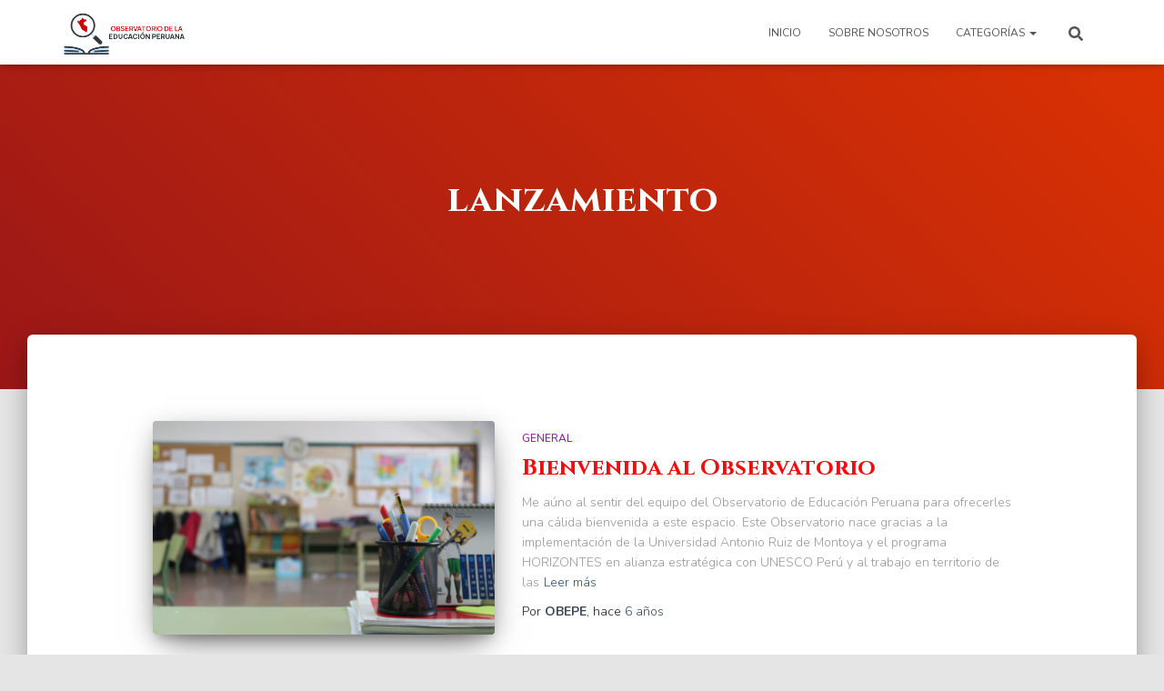

--- FILE ---
content_type: text/css; charset: UTF-8;charset=UTF-8
request_url: https://obepe.org/wp-admin/admin-ajax.php?action=easy-facebook-likebox-customizer-style&ver=6.7.2
body_size: 588
content:

.efbl_feed_wraper.efbl_skin_3001 .efbl-grid-skin .efbl-row.e-outer {
	grid-template-columns: repeat(auto-fill, minmax(33.33%, 1fr));
}

		
.efbl_feed_wraper.efbl_skin_3001 .efbl_feeds_holder.efbl_feeds_carousel .owl-nav {
	display: flex;
}

.efbl_feed_wraper.efbl_skin_3001 .efbl_feeds_holder.efbl_feeds_carousel .owl-dots {
	display: block;
}

		
		
		
		
		
.efbl_feed_wraper.efbl_skin_3001 .efbl_header .efbl_header_inner_wrap .efbl_header_content .efbl_header_meta .efbl_header_title {
		}

.efbl_feed_wraper.efbl_skin_3001 .efbl_header .efbl_header_inner_wrap .efbl_header_img img {
	border-radius: 0;
}

.efbl_feed_wraper.efbl_skin_3001 .efbl_header .efbl_header_inner_wrap .efbl_header_content .efbl_header_meta .efbl_cat,
.efbl_feed_wraper.efbl_skin_3001 .efbl_header .efbl_header_inner_wrap .efbl_header_content .efbl_header_meta .efbl_followers {
		}

.efbl_feed_wraper.efbl_skin_3001 .efbl_header .efbl_header_inner_wrap .efbl_header_content .efbl_bio {
		}

		
		.efbl_feed_popup_container .efbl-post-detail.efbl-popup-skin-3001 .efbl-d-columns-wrapper {
		}

.efbl_feed_popup_container .efbl-post-detail.efbl-popup-skin-3001 .efbl-d-columns-wrapper, .efbl_feed_popup_container .efbl-post-detail.efbl-popup-skin-3001 .efbl-d-columns-wrapper .efbl-caption .efbl-feed-description, .efbl_feed_popup_container .efbl-post-detail.efbl-popup-skin-3001 a, .efbl_feed_popup_container .efbl-post-detail.efbl-popup-skin-3001 span {
	
		
}

.efbl_feed_popup_container .efbl-post-detail.efbl-popup-skin-3001 .efbl-d-columns-wrapper .efbl-post-header {

					display: flex;

			
}

.efbl_feed_popup_container .efbl-post-detail.efbl-popup-skin-3001 .efbl-d-columns-wrapper .efbl-post-header .efbl-profile-image {

					display: block;

			
}

.efbl_feed_popup_container .efbl-post-detail.efbl-popup-skin-3001 .efbl-d-columns-wrapper .efbl-post-header h2 {

		
}

.efbl_feed_popup_container .efbl-post-detail.efbl-popup-skin-3001 .efbl-d-columns-wrapper .efbl-post-header span {

		
}

.efbl_feed_popup_container .efbl-post-detail.efbl-popup-skin-3001 .efbl-feed-description, .efbl_feed_popup_container .efbl-post-detail.efbl-popup-skin-3001 .efbl_link_text {

					display: block;

			
}

.efbl_feed_popup_container .efbl-post-detail.efbl-popup-skin-3001 .efbl-d-columns-wrapper .efbl-reactions-box {

					display: flex;

							
}

.efbl_feed_popup_container .efbl-post-detail.efbl-popup-skin-3001 .efbl-d-columns-wrapper .efbl-reactions-box .efbl-reactions span {

		
}


.efbl_feed_popup_container .efbl-post-detail.efbl-popup-skin-3001 .efbl-d-columns-wrapper .efbl-reactions-box .efbl-reactions .efbl_popup_likes_main {

					display: flex;

			
}

.efbl_feed_popup_container .efbl-post-detail.efbl-popup-skin-3001 .efbl-d-columns-wrapper .efbl-reactions-box .efbl-reactions .efbl-popup-comments-icon-wrapper {

					display: flex;

			
}

.efbl_feed_popup_container .efbl-post-detail.efbl-popup-skin-3001 .efbl-commnets, .efbl_feed_popup_container .efbl-post-detail.efbl-popup-skin-3001 .efbl-comments-list {

					display: block;

			
}

.efbl_feed_popup_container .efbl-post-detail.efbl-popup-skin-3001 .efbl-action-btn {

					display: block;

			
}

.efbl_feed_popup_container .efbl-post-detail.efbl-popup-skin-3001 .efbl-d-columns-wrapper .efbl-comments-list .efbl-comment-wrap {

		
}
		
.efbl_feed_wraper.efbl_skin_3006 .efbl-grid-skin .efbl-row.e-outer {
	grid-template-columns: repeat(auto-fill, minmax(33.33%, 1fr));
}

		
.efbl_feed_wraper.efbl_skin_3006 .efbl_feeds_holder.efbl_feeds_carousel .owl-nav {
	display: flex;
}

.efbl_feed_wraper.efbl_skin_3006 .efbl_feeds_holder.efbl_feeds_carousel .owl-dots {
	display: block;
}

		
		
		
		
		
.efbl_feed_wraper.efbl_skin_3006 .efbl_header .efbl_header_inner_wrap .efbl_header_content .efbl_header_meta .efbl_header_title {
		}

.efbl_feed_wraper.efbl_skin_3006 .efbl_header .efbl_header_inner_wrap .efbl_header_img img {
	border-radius: 0;
}

.efbl_feed_wraper.efbl_skin_3006 .efbl_header .efbl_header_inner_wrap .efbl_header_content .efbl_header_meta .efbl_cat,
.efbl_feed_wraper.efbl_skin_3006 .efbl_header .efbl_header_inner_wrap .efbl_header_content .efbl_header_meta .efbl_followers {
		}

.efbl_feed_wraper.efbl_skin_3006 .efbl_header .efbl_header_inner_wrap .efbl_header_content .efbl_bio {
		}

		
		.efbl_feed_popup_container .efbl-post-detail.efbl-popup-skin-3006 .efbl-d-columns-wrapper {
		}

.efbl_feed_popup_container .efbl-post-detail.efbl-popup-skin-3006 .efbl-d-columns-wrapper, .efbl_feed_popup_container .efbl-post-detail.efbl-popup-skin-3006 .efbl-d-columns-wrapper .efbl-caption .efbl-feed-description, .efbl_feed_popup_container .efbl-post-detail.efbl-popup-skin-3006 a, .efbl_feed_popup_container .efbl-post-detail.efbl-popup-skin-3006 span {
	
		
}

.efbl_feed_popup_container .efbl-post-detail.efbl-popup-skin-3006 .efbl-d-columns-wrapper .efbl-post-header {

					display: flex;

			
}

.efbl_feed_popup_container .efbl-post-detail.efbl-popup-skin-3006 .efbl-d-columns-wrapper .efbl-post-header .efbl-profile-image {

					display: block;

			
}

.efbl_feed_popup_container .efbl-post-detail.efbl-popup-skin-3006 .efbl-d-columns-wrapper .efbl-post-header h2 {

		
}

.efbl_feed_popup_container .efbl-post-detail.efbl-popup-skin-3006 .efbl-d-columns-wrapper .efbl-post-header span {

		
}

.efbl_feed_popup_container .efbl-post-detail.efbl-popup-skin-3006 .efbl-feed-description, .efbl_feed_popup_container .efbl-post-detail.efbl-popup-skin-3006 .efbl_link_text {

					display: block;

			
}

.efbl_feed_popup_container .efbl-post-detail.efbl-popup-skin-3006 .efbl-d-columns-wrapper .efbl-reactions-box {

					display: flex;

							
}

.efbl_feed_popup_container .efbl-post-detail.efbl-popup-skin-3006 .efbl-d-columns-wrapper .efbl-reactions-box .efbl-reactions span {

		
}


.efbl_feed_popup_container .efbl-post-detail.efbl-popup-skin-3006 .efbl-d-columns-wrapper .efbl-reactions-box .efbl-reactions .efbl_popup_likes_main {

					display: flex;

			
}

.efbl_feed_popup_container .efbl-post-detail.efbl-popup-skin-3006 .efbl-d-columns-wrapper .efbl-reactions-box .efbl-reactions .efbl-popup-comments-icon-wrapper {

					display: flex;

			
}

.efbl_feed_popup_container .efbl-post-detail.efbl-popup-skin-3006 .efbl-commnets, .efbl_feed_popup_container .efbl-post-detail.efbl-popup-skin-3006 .efbl-comments-list {

					display: block;

			
}

.efbl_feed_popup_container .efbl-post-detail.efbl-popup-skin-3006 .efbl-action-btn {

					display: block;

			
}

.efbl_feed_popup_container .efbl-post-detail.efbl-popup-skin-3006 .efbl-d-columns-wrapper .efbl-comments-list .efbl-comment-wrap {

		
}
		
.efbl_feed_wraper.efbl_skin_3005 .efbl-grid-skin .efbl-row.e-outer {
	grid-template-columns: repeat(auto-fill, minmax(33.33%, 1fr));
}

		
.efbl_feed_wraper.efbl_skin_3005 .efbl_feeds_holder.efbl_feeds_carousel .owl-nav {
	display: flex;
}

.efbl_feed_wraper.efbl_skin_3005 .efbl_feeds_holder.efbl_feeds_carousel .owl-dots {
	display: block;
}

		
		
		
		
		
.efbl_feed_wraper.efbl_skin_3005 .efbl_header .efbl_header_inner_wrap .efbl_header_content .efbl_header_meta .efbl_header_title {
		}

.efbl_feed_wraper.efbl_skin_3005 .efbl_header .efbl_header_inner_wrap .efbl_header_img img {
	border-radius: 0;
}

.efbl_feed_wraper.efbl_skin_3005 .efbl_header .efbl_header_inner_wrap .efbl_header_content .efbl_header_meta .efbl_cat,
.efbl_feed_wraper.efbl_skin_3005 .efbl_header .efbl_header_inner_wrap .efbl_header_content .efbl_header_meta .efbl_followers {
		}

.efbl_feed_wraper.efbl_skin_3005 .efbl_header .efbl_header_inner_wrap .efbl_header_content .efbl_bio {
		}

		
		.efbl_feed_popup_container .efbl-post-detail.efbl-popup-skin-3005 .efbl-d-columns-wrapper {
		}

.efbl_feed_popup_container .efbl-post-detail.efbl-popup-skin-3005 .efbl-d-columns-wrapper, .efbl_feed_popup_container .efbl-post-detail.efbl-popup-skin-3005 .efbl-d-columns-wrapper .efbl-caption .efbl-feed-description, .efbl_feed_popup_container .efbl-post-detail.efbl-popup-skin-3005 a, .efbl_feed_popup_container .efbl-post-detail.efbl-popup-skin-3005 span {
	
		
}

.efbl_feed_popup_container .efbl-post-detail.efbl-popup-skin-3005 .efbl-d-columns-wrapper .efbl-post-header {

					display: flex;

			
}

.efbl_feed_popup_container .efbl-post-detail.efbl-popup-skin-3005 .efbl-d-columns-wrapper .efbl-post-header .efbl-profile-image {

					display: block;

			
}

.efbl_feed_popup_container .efbl-post-detail.efbl-popup-skin-3005 .efbl-d-columns-wrapper .efbl-post-header h2 {

		
}

.efbl_feed_popup_container .efbl-post-detail.efbl-popup-skin-3005 .efbl-d-columns-wrapper .efbl-post-header span {

		
}

.efbl_feed_popup_container .efbl-post-detail.efbl-popup-skin-3005 .efbl-feed-description, .efbl_feed_popup_container .efbl-post-detail.efbl-popup-skin-3005 .efbl_link_text {

					display: block;

			
}

.efbl_feed_popup_container .efbl-post-detail.efbl-popup-skin-3005 .efbl-d-columns-wrapper .efbl-reactions-box {

					display: flex;

							
}

.efbl_feed_popup_container .efbl-post-detail.efbl-popup-skin-3005 .efbl-d-columns-wrapper .efbl-reactions-box .efbl-reactions span {

		
}


.efbl_feed_popup_container .efbl-post-detail.efbl-popup-skin-3005 .efbl-d-columns-wrapper .efbl-reactions-box .efbl-reactions .efbl_popup_likes_main {

					display: flex;

			
}

.efbl_feed_popup_container .efbl-post-detail.efbl-popup-skin-3005 .efbl-d-columns-wrapper .efbl-reactions-box .efbl-reactions .efbl-popup-comments-icon-wrapper {

					display: flex;

			
}

.efbl_feed_popup_container .efbl-post-detail.efbl-popup-skin-3005 .efbl-commnets, .efbl_feed_popup_container .efbl-post-detail.efbl-popup-skin-3005 .efbl-comments-list {

					display: block;

			
}

.efbl_feed_popup_container .efbl-post-detail.efbl-popup-skin-3005 .efbl-action-btn {

					display: block;

			
}

.efbl_feed_popup_container .efbl-post-detail.efbl-popup-skin-3005 .efbl-d-columns-wrapper .efbl-comments-list .efbl-comment-wrap {

		
}
		
.efbl_feed_wraper.efbl_skin_3004 .efbl-grid-skin .efbl-row.e-outer {
	grid-template-columns: repeat(auto-fill, minmax(33.33%, 1fr));
}

		
.efbl_feed_wraper.efbl_skin_3004 .efbl_feeds_holder.efbl_feeds_carousel .owl-nav {
	display: flex;
}

.efbl_feed_wraper.efbl_skin_3004 .efbl_feeds_holder.efbl_feeds_carousel .owl-dots {
	display: block;
}

		
		
		
		
		
.efbl_feed_wraper.efbl_skin_3004 .efbl_header .efbl_header_inner_wrap .efbl_header_content .efbl_header_meta .efbl_header_title {
		}

.efbl_feed_wraper.efbl_skin_3004 .efbl_header .efbl_header_inner_wrap .efbl_header_img img {
	border-radius: 0;
}

.efbl_feed_wraper.efbl_skin_3004 .efbl_header .efbl_header_inner_wrap .efbl_header_content .efbl_header_meta .efbl_cat,
.efbl_feed_wraper.efbl_skin_3004 .efbl_header .efbl_header_inner_wrap .efbl_header_content .efbl_header_meta .efbl_followers {
		}

.efbl_feed_wraper.efbl_skin_3004 .efbl_header .efbl_header_inner_wrap .efbl_header_content .efbl_bio {
		}

		
		.efbl_feed_popup_container .efbl-post-detail.efbl-popup-skin-3004 .efbl-d-columns-wrapper {
		}

.efbl_feed_popup_container .efbl-post-detail.efbl-popup-skin-3004 .efbl-d-columns-wrapper, .efbl_feed_popup_container .efbl-post-detail.efbl-popup-skin-3004 .efbl-d-columns-wrapper .efbl-caption .efbl-feed-description, .efbl_feed_popup_container .efbl-post-detail.efbl-popup-skin-3004 a, .efbl_feed_popup_container .efbl-post-detail.efbl-popup-skin-3004 span {
	
		
}

.efbl_feed_popup_container .efbl-post-detail.efbl-popup-skin-3004 .efbl-d-columns-wrapper .efbl-post-header {

					display: flex;

			
}

.efbl_feed_popup_container .efbl-post-detail.efbl-popup-skin-3004 .efbl-d-columns-wrapper .efbl-post-header .efbl-profile-image {

					display: block;

			
}

.efbl_feed_popup_container .efbl-post-detail.efbl-popup-skin-3004 .efbl-d-columns-wrapper .efbl-post-header h2 {

		
}

.efbl_feed_popup_container .efbl-post-detail.efbl-popup-skin-3004 .efbl-d-columns-wrapper .efbl-post-header span {

		
}

.efbl_feed_popup_container .efbl-post-detail.efbl-popup-skin-3004 .efbl-feed-description, .efbl_feed_popup_container .efbl-post-detail.efbl-popup-skin-3004 .efbl_link_text {

					display: block;

			
}

.efbl_feed_popup_container .efbl-post-detail.efbl-popup-skin-3004 .efbl-d-columns-wrapper .efbl-reactions-box {

					display: flex;

							
}

.efbl_feed_popup_container .efbl-post-detail.efbl-popup-skin-3004 .efbl-d-columns-wrapper .efbl-reactions-box .efbl-reactions span {

		
}


.efbl_feed_popup_container .efbl-post-detail.efbl-popup-skin-3004 .efbl-d-columns-wrapper .efbl-reactions-box .efbl-reactions .efbl_popup_likes_main {

					display: flex;

			
}

.efbl_feed_popup_container .efbl-post-detail.efbl-popup-skin-3004 .efbl-d-columns-wrapper .efbl-reactions-box .efbl-reactions .efbl-popup-comments-icon-wrapper {

					display: flex;

			
}

.efbl_feed_popup_container .efbl-post-detail.efbl-popup-skin-3004 .efbl-commnets, .efbl_feed_popup_container .efbl-post-detail.efbl-popup-skin-3004 .efbl-comments-list {

					display: block;

			
}

.efbl_feed_popup_container .efbl-post-detail.efbl-popup-skin-3004 .efbl-action-btn {

					display: block;

			
}

.efbl_feed_popup_container .efbl-post-detail.efbl-popup-skin-3004 .efbl-d-columns-wrapper .efbl-comments-list .efbl-comment-wrap {

		
}
		
.efbl_feed_wraper.efbl_skin_3003 .efbl-grid-skin .efbl-row.e-outer {
	grid-template-columns: repeat(auto-fill, minmax(33.33%, 1fr));
}

		
.efbl_feed_wraper.efbl_skin_3003 .efbl_feeds_holder.efbl_feeds_carousel .owl-nav {
	display: flex;
}

.efbl_feed_wraper.efbl_skin_3003 .efbl_feeds_holder.efbl_feeds_carousel .owl-dots {
	display: block;
}

		
		
		
		
		
.efbl_feed_wraper.efbl_skin_3003 .efbl_header .efbl_header_inner_wrap .efbl_header_content .efbl_header_meta .efbl_header_title {
		}

.efbl_feed_wraper.efbl_skin_3003 .efbl_header .efbl_header_inner_wrap .efbl_header_img img {
	border-radius: 0;
}

.efbl_feed_wraper.efbl_skin_3003 .efbl_header .efbl_header_inner_wrap .efbl_header_content .efbl_header_meta .efbl_cat,
.efbl_feed_wraper.efbl_skin_3003 .efbl_header .efbl_header_inner_wrap .efbl_header_content .efbl_header_meta .efbl_followers {
		}

.efbl_feed_wraper.efbl_skin_3003 .efbl_header .efbl_header_inner_wrap .efbl_header_content .efbl_bio {
		}

		
		.efbl_feed_popup_container .efbl-post-detail.efbl-popup-skin-3003 .efbl-d-columns-wrapper {
		}

.efbl_feed_popup_container .efbl-post-detail.efbl-popup-skin-3003 .efbl-d-columns-wrapper, .efbl_feed_popup_container .efbl-post-detail.efbl-popup-skin-3003 .efbl-d-columns-wrapper .efbl-caption .efbl-feed-description, .efbl_feed_popup_container .efbl-post-detail.efbl-popup-skin-3003 a, .efbl_feed_popup_container .efbl-post-detail.efbl-popup-skin-3003 span {
	
		
}

.efbl_feed_popup_container .efbl-post-detail.efbl-popup-skin-3003 .efbl-d-columns-wrapper .efbl-post-header {

					display: flex;

			
}

.efbl_feed_popup_container .efbl-post-detail.efbl-popup-skin-3003 .efbl-d-columns-wrapper .efbl-post-header .efbl-profile-image {

					display: block;

			
}

.efbl_feed_popup_container .efbl-post-detail.efbl-popup-skin-3003 .efbl-d-columns-wrapper .efbl-post-header h2 {

		
}

.efbl_feed_popup_container .efbl-post-detail.efbl-popup-skin-3003 .efbl-d-columns-wrapper .efbl-post-header span {

		
}

.efbl_feed_popup_container .efbl-post-detail.efbl-popup-skin-3003 .efbl-feed-description, .efbl_feed_popup_container .efbl-post-detail.efbl-popup-skin-3003 .efbl_link_text {

					display: block;

			
}

.efbl_feed_popup_container .efbl-post-detail.efbl-popup-skin-3003 .efbl-d-columns-wrapper .efbl-reactions-box {

					display: flex;

							
}

.efbl_feed_popup_container .efbl-post-detail.efbl-popup-skin-3003 .efbl-d-columns-wrapper .efbl-reactions-box .efbl-reactions span {

		
}


.efbl_feed_popup_container .efbl-post-detail.efbl-popup-skin-3003 .efbl-d-columns-wrapper .efbl-reactions-box .efbl-reactions .efbl_popup_likes_main {

					display: flex;

			
}

.efbl_feed_popup_container .efbl-post-detail.efbl-popup-skin-3003 .efbl-d-columns-wrapper .efbl-reactions-box .efbl-reactions .efbl-popup-comments-icon-wrapper {

					display: flex;

			
}

.efbl_feed_popup_container .efbl-post-detail.efbl-popup-skin-3003 .efbl-commnets, .efbl_feed_popup_container .efbl-post-detail.efbl-popup-skin-3003 .efbl-comments-list {

					display: block;

			
}

.efbl_feed_popup_container .efbl-post-detail.efbl-popup-skin-3003 .efbl-action-btn {

					display: block;

			
}

.efbl_feed_popup_container .efbl-post-detail.efbl-popup-skin-3003 .efbl-d-columns-wrapper .efbl-comments-list .efbl-comment-wrap {

		
}
		
.efbl_feed_wraper.efbl_skin_3002 .efbl-grid-skin .efbl-row.e-outer {
	grid-template-columns: repeat(auto-fill, minmax(33.33%, 1fr));
}

		
.efbl_feed_wraper.efbl_skin_3002 .efbl_feeds_holder.efbl_feeds_carousel .owl-nav {
	display: flex;
}

.efbl_feed_wraper.efbl_skin_3002 .efbl_feeds_holder.efbl_feeds_carousel .owl-dots {
	display: block;
}

		
		
		
		
		
.efbl_feed_wraper.efbl_skin_3002 .efbl_header .efbl_header_inner_wrap .efbl_header_content .efbl_header_meta .efbl_header_title {
		}

.efbl_feed_wraper.efbl_skin_3002 .efbl_header .efbl_header_inner_wrap .efbl_header_img img {
	border-radius: 0;
}

.efbl_feed_wraper.efbl_skin_3002 .efbl_header .efbl_header_inner_wrap .efbl_header_content .efbl_header_meta .efbl_cat,
.efbl_feed_wraper.efbl_skin_3002 .efbl_header .efbl_header_inner_wrap .efbl_header_content .efbl_header_meta .efbl_followers {
		}

.efbl_feed_wraper.efbl_skin_3002 .efbl_header .efbl_header_inner_wrap .efbl_header_content .efbl_bio {
		}

		
		.efbl_feed_popup_container .efbl-post-detail.efbl-popup-skin-3002 .efbl-d-columns-wrapper {
		}

.efbl_feed_popup_container .efbl-post-detail.efbl-popup-skin-3002 .efbl-d-columns-wrapper, .efbl_feed_popup_container .efbl-post-detail.efbl-popup-skin-3002 .efbl-d-columns-wrapper .efbl-caption .efbl-feed-description, .efbl_feed_popup_container .efbl-post-detail.efbl-popup-skin-3002 a, .efbl_feed_popup_container .efbl-post-detail.efbl-popup-skin-3002 span {
	
		
}

.efbl_feed_popup_container .efbl-post-detail.efbl-popup-skin-3002 .efbl-d-columns-wrapper .efbl-post-header {

					display: flex;

			
}

.efbl_feed_popup_container .efbl-post-detail.efbl-popup-skin-3002 .efbl-d-columns-wrapper .efbl-post-header .efbl-profile-image {

					display: block;

			
}

.efbl_feed_popup_container .efbl-post-detail.efbl-popup-skin-3002 .efbl-d-columns-wrapper .efbl-post-header h2 {

		
}

.efbl_feed_popup_container .efbl-post-detail.efbl-popup-skin-3002 .efbl-d-columns-wrapper .efbl-post-header span {

		
}

.efbl_feed_popup_container .efbl-post-detail.efbl-popup-skin-3002 .efbl-feed-description, .efbl_feed_popup_container .efbl-post-detail.efbl-popup-skin-3002 .efbl_link_text {

					display: block;

			
}

.efbl_feed_popup_container .efbl-post-detail.efbl-popup-skin-3002 .efbl-d-columns-wrapper .efbl-reactions-box {

					display: flex;

							
}

.efbl_feed_popup_container .efbl-post-detail.efbl-popup-skin-3002 .efbl-d-columns-wrapper .efbl-reactions-box .efbl-reactions span {

		
}


.efbl_feed_popup_container .efbl-post-detail.efbl-popup-skin-3002 .efbl-d-columns-wrapper .efbl-reactions-box .efbl-reactions .efbl_popup_likes_main {

					display: flex;

			
}

.efbl_feed_popup_container .efbl-post-detail.efbl-popup-skin-3002 .efbl-d-columns-wrapper .efbl-reactions-box .efbl-reactions .efbl-popup-comments-icon-wrapper {

					display: flex;

			
}

.efbl_feed_popup_container .efbl-post-detail.efbl-popup-skin-3002 .efbl-commnets, .efbl_feed_popup_container .efbl-post-detail.efbl-popup-skin-3002 .efbl-comments-list {

					display: block;

			
}

.efbl_feed_popup_container .efbl-post-detail.efbl-popup-skin-3002 .efbl-action-btn {

					display: block;

			
}

.efbl_feed_popup_container .efbl-post-detail.efbl-popup-skin-3002 .efbl-d-columns-wrapper .efbl-comments-list .efbl-comment-wrap {

		
}
		
.efbl_feed_wraper.efbl_skin_3011 .efbl-grid-skin .efbl-row.e-outer {
	grid-template-columns: repeat(auto-fill, minmax(33.33%, 1fr));
}

		
.efbl_feed_wraper.efbl_skin_3011 .efbl_feeds_holder.efbl_feeds_carousel .owl-nav {
	display: flex;
}

.efbl_feed_wraper.efbl_skin_3011 .efbl_feeds_holder.efbl_feeds_carousel .owl-dots {
	display: block;
}

		
		
		
		
		
.efbl_feed_wraper.efbl_skin_3011 .efbl_header .efbl_header_inner_wrap .efbl_header_content .efbl_header_meta .efbl_header_title {
		}

.efbl_feed_wraper.efbl_skin_3011 .efbl_header .efbl_header_inner_wrap .efbl_header_img img {
	border-radius: 0;
}

.efbl_feed_wraper.efbl_skin_3011 .efbl_header .efbl_header_inner_wrap .efbl_header_content .efbl_header_meta .efbl_cat,
.efbl_feed_wraper.efbl_skin_3011 .efbl_header .efbl_header_inner_wrap .efbl_header_content .efbl_header_meta .efbl_followers {
		}

.efbl_feed_wraper.efbl_skin_3011 .efbl_header .efbl_header_inner_wrap .efbl_header_content .efbl_bio {
		}

		
		.efbl_feed_popup_container .efbl-post-detail.efbl-popup-skin-3011 .efbl-d-columns-wrapper {
		}

.efbl_feed_popup_container .efbl-post-detail.efbl-popup-skin-3011 .efbl-d-columns-wrapper, .efbl_feed_popup_container .efbl-post-detail.efbl-popup-skin-3011 .efbl-d-columns-wrapper .efbl-caption .efbl-feed-description, .efbl_feed_popup_container .efbl-post-detail.efbl-popup-skin-3011 a, .efbl_feed_popup_container .efbl-post-detail.efbl-popup-skin-3011 span {
	
		
}

.efbl_feed_popup_container .efbl-post-detail.efbl-popup-skin-3011 .efbl-d-columns-wrapper .efbl-post-header {

					display: flex;

			
}

.efbl_feed_popup_container .efbl-post-detail.efbl-popup-skin-3011 .efbl-d-columns-wrapper .efbl-post-header .efbl-profile-image {

					display: block;

			
}

.efbl_feed_popup_container .efbl-post-detail.efbl-popup-skin-3011 .efbl-d-columns-wrapper .efbl-post-header h2 {

		
}

.efbl_feed_popup_container .efbl-post-detail.efbl-popup-skin-3011 .efbl-d-columns-wrapper .efbl-post-header span {

		
}

.efbl_feed_popup_container .efbl-post-detail.efbl-popup-skin-3011 .efbl-feed-description, .efbl_feed_popup_container .efbl-post-detail.efbl-popup-skin-3011 .efbl_link_text {

					display: block;

			
}

.efbl_feed_popup_container .efbl-post-detail.efbl-popup-skin-3011 .efbl-d-columns-wrapper .efbl-reactions-box {

					display: flex;

							
}

.efbl_feed_popup_container .efbl-post-detail.efbl-popup-skin-3011 .efbl-d-columns-wrapper .efbl-reactions-box .efbl-reactions span {

		
}


.efbl_feed_popup_container .efbl-post-detail.efbl-popup-skin-3011 .efbl-d-columns-wrapper .efbl-reactions-box .efbl-reactions .efbl_popup_likes_main {

					display: flex;

			
}

.efbl_feed_popup_container .efbl-post-detail.efbl-popup-skin-3011 .efbl-d-columns-wrapper .efbl-reactions-box .efbl-reactions .efbl-popup-comments-icon-wrapper {

					display: flex;

			
}

.efbl_feed_popup_container .efbl-post-detail.efbl-popup-skin-3011 .efbl-commnets, .efbl_feed_popup_container .efbl-post-detail.efbl-popup-skin-3011 .efbl-comments-list {

					display: block;

			
}

.efbl_feed_popup_container .efbl-post-detail.efbl-popup-skin-3011 .efbl-action-btn {

					display: block;

			
}

.efbl_feed_popup_container .efbl-post-detail.efbl-popup-skin-3011 .efbl-d-columns-wrapper .efbl-comments-list .efbl-comment-wrap {

		
}
		
.efbl_feed_wraper.efbl_skin_3012 .efbl-grid-skin .efbl-row.e-outer {
	grid-template-columns: repeat(auto-fill, minmax(33.33%, 1fr));
}

		
.efbl_feed_wraper.efbl_skin_3012 .efbl_feeds_holder.efbl_feeds_carousel .owl-nav {
	display: flex;
}

.efbl_feed_wraper.efbl_skin_3012 .efbl_feeds_holder.efbl_feeds_carousel .owl-dots {
	display: block;
}

		
		
		
		
		
.efbl_feed_wraper.efbl_skin_3012 .efbl_header .efbl_header_inner_wrap .efbl_header_content .efbl_header_meta .efbl_header_title {
		}

.efbl_feed_wraper.efbl_skin_3012 .efbl_header .efbl_header_inner_wrap .efbl_header_img img {
	border-radius: 0;
}

.efbl_feed_wraper.efbl_skin_3012 .efbl_header .efbl_header_inner_wrap .efbl_header_content .efbl_header_meta .efbl_cat,
.efbl_feed_wraper.efbl_skin_3012 .efbl_header .efbl_header_inner_wrap .efbl_header_content .efbl_header_meta .efbl_followers {
		}

.efbl_feed_wraper.efbl_skin_3012 .efbl_header .efbl_header_inner_wrap .efbl_header_content .efbl_bio {
		}

		
		.efbl_feed_popup_container .efbl-post-detail.efbl-popup-skin-3012 .efbl-d-columns-wrapper {
		}

.efbl_feed_popup_container .efbl-post-detail.efbl-popup-skin-3012 .efbl-d-columns-wrapper, .efbl_feed_popup_container .efbl-post-detail.efbl-popup-skin-3012 .efbl-d-columns-wrapper .efbl-caption .efbl-feed-description, .efbl_feed_popup_container .efbl-post-detail.efbl-popup-skin-3012 a, .efbl_feed_popup_container .efbl-post-detail.efbl-popup-skin-3012 span {
	
		
}

.efbl_feed_popup_container .efbl-post-detail.efbl-popup-skin-3012 .efbl-d-columns-wrapper .efbl-post-header {

					display: flex;

			
}

.efbl_feed_popup_container .efbl-post-detail.efbl-popup-skin-3012 .efbl-d-columns-wrapper .efbl-post-header .efbl-profile-image {

					display: block;

			
}

.efbl_feed_popup_container .efbl-post-detail.efbl-popup-skin-3012 .efbl-d-columns-wrapper .efbl-post-header h2 {

		
}

.efbl_feed_popup_container .efbl-post-detail.efbl-popup-skin-3012 .efbl-d-columns-wrapper .efbl-post-header span {

		
}

.efbl_feed_popup_container .efbl-post-detail.efbl-popup-skin-3012 .efbl-feed-description, .efbl_feed_popup_container .efbl-post-detail.efbl-popup-skin-3012 .efbl_link_text {

					display: block;

			
}

.efbl_feed_popup_container .efbl-post-detail.efbl-popup-skin-3012 .efbl-d-columns-wrapper .efbl-reactions-box {

					display: flex;

							
}

.efbl_feed_popup_container .efbl-post-detail.efbl-popup-skin-3012 .efbl-d-columns-wrapper .efbl-reactions-box .efbl-reactions span {

		
}


.efbl_feed_popup_container .efbl-post-detail.efbl-popup-skin-3012 .efbl-d-columns-wrapper .efbl-reactions-box .efbl-reactions .efbl_popup_likes_main {

					display: flex;

			
}

.efbl_feed_popup_container .efbl-post-detail.efbl-popup-skin-3012 .efbl-d-columns-wrapper .efbl-reactions-box .efbl-reactions .efbl-popup-comments-icon-wrapper {

					display: flex;

			
}

.efbl_feed_popup_container .efbl-post-detail.efbl-popup-skin-3012 .efbl-commnets, .efbl_feed_popup_container .efbl-post-detail.efbl-popup-skin-3012 .efbl-comments-list {

					display: block;

			
}

.efbl_feed_popup_container .efbl-post-detail.efbl-popup-skin-3012 .efbl-action-btn {

					display: block;

			
}

.efbl_feed_popup_container .efbl-post-detail.efbl-popup-skin-3012 .efbl-d-columns-wrapper .efbl-comments-list .efbl-comment-wrap {

		
}
		
.efbl_feed_wraper.efbl_skin_3013 .efbl-grid-skin .efbl-row.e-outer {
	grid-template-columns: repeat(auto-fill, minmax(33.33%, 1fr));
}

		
.efbl_feed_wraper.efbl_skin_3013 .efbl_feeds_holder.efbl_feeds_carousel .owl-nav {
	display: flex;
}

.efbl_feed_wraper.efbl_skin_3013 .efbl_feeds_holder.efbl_feeds_carousel .owl-dots {
	display: block;
}

		
		
		
		
		
.efbl_feed_wraper.efbl_skin_3013 .efbl_header .efbl_header_inner_wrap .efbl_header_content .efbl_header_meta .efbl_header_title {
		}

.efbl_feed_wraper.efbl_skin_3013 .efbl_header .efbl_header_inner_wrap .efbl_header_img img {
	border-radius: 0;
}

.efbl_feed_wraper.efbl_skin_3013 .efbl_header .efbl_header_inner_wrap .efbl_header_content .efbl_header_meta .efbl_cat,
.efbl_feed_wraper.efbl_skin_3013 .efbl_header .efbl_header_inner_wrap .efbl_header_content .efbl_header_meta .efbl_followers {
		}

.efbl_feed_wraper.efbl_skin_3013 .efbl_header .efbl_header_inner_wrap .efbl_header_content .efbl_bio {
		}

		
		.efbl_feed_popup_container .efbl-post-detail.efbl-popup-skin-3013 .efbl-d-columns-wrapper {
		}

.efbl_feed_popup_container .efbl-post-detail.efbl-popup-skin-3013 .efbl-d-columns-wrapper, .efbl_feed_popup_container .efbl-post-detail.efbl-popup-skin-3013 .efbl-d-columns-wrapper .efbl-caption .efbl-feed-description, .efbl_feed_popup_container .efbl-post-detail.efbl-popup-skin-3013 a, .efbl_feed_popup_container .efbl-post-detail.efbl-popup-skin-3013 span {
	
		
}

.efbl_feed_popup_container .efbl-post-detail.efbl-popup-skin-3013 .efbl-d-columns-wrapper .efbl-post-header {

					display: flex;

			
}

.efbl_feed_popup_container .efbl-post-detail.efbl-popup-skin-3013 .efbl-d-columns-wrapper .efbl-post-header .efbl-profile-image {

					display: block;

			
}

.efbl_feed_popup_container .efbl-post-detail.efbl-popup-skin-3013 .efbl-d-columns-wrapper .efbl-post-header h2 {

		
}

.efbl_feed_popup_container .efbl-post-detail.efbl-popup-skin-3013 .efbl-d-columns-wrapper .efbl-post-header span {

		
}

.efbl_feed_popup_container .efbl-post-detail.efbl-popup-skin-3013 .efbl-feed-description, .efbl_feed_popup_container .efbl-post-detail.efbl-popup-skin-3013 .efbl_link_text {

					display: block;

			
}

.efbl_feed_popup_container .efbl-post-detail.efbl-popup-skin-3013 .efbl-d-columns-wrapper .efbl-reactions-box {

					display: flex;

							
}

.efbl_feed_popup_container .efbl-post-detail.efbl-popup-skin-3013 .efbl-d-columns-wrapper .efbl-reactions-box .efbl-reactions span {

		
}


.efbl_feed_popup_container .efbl-post-detail.efbl-popup-skin-3013 .efbl-d-columns-wrapper .efbl-reactions-box .efbl-reactions .efbl_popup_likes_main {

					display: flex;

			
}

.efbl_feed_popup_container .efbl-post-detail.efbl-popup-skin-3013 .efbl-d-columns-wrapper .efbl-reactions-box .efbl-reactions .efbl-popup-comments-icon-wrapper {

					display: flex;

			
}

.efbl_feed_popup_container .efbl-post-detail.efbl-popup-skin-3013 .efbl-commnets, .efbl_feed_popup_container .efbl-post-detail.efbl-popup-skin-3013 .efbl-comments-list {

					display: block;

			
}

.efbl_feed_popup_container .efbl-post-detail.efbl-popup-skin-3013 .efbl-action-btn {

					display: block;

			
}

.efbl_feed_popup_container .efbl-post-detail.efbl-popup-skin-3013 .efbl-d-columns-wrapper .efbl-comments-list .efbl-comment-wrap {

		
}
		
.efbl_feed_wraper.efbl_skin_3799 .efbl-grid-skin .efbl-row.e-outer {
	grid-template-columns: repeat(auto-fill, minmax(33.33%, 1fr));
}

		
.efbl_feed_wraper.efbl_skin_3799 .efbl_feeds_holder.efbl_feeds_carousel .owl-nav {
	display: flex;
}

.efbl_feed_wraper.efbl_skin_3799 .efbl_feeds_holder.efbl_feeds_carousel .owl-dots {
	display: block;
}

		
		
		
		
		
.efbl_feed_wraper.efbl_skin_3799 .efbl_header .efbl_header_inner_wrap .efbl_header_content .efbl_header_meta .efbl_header_title {
		}

.efbl_feed_wraper.efbl_skin_3799 .efbl_header .efbl_header_inner_wrap .efbl_header_img img {
	border-radius: 0;
}

.efbl_feed_wraper.efbl_skin_3799 .efbl_header .efbl_header_inner_wrap .efbl_header_content .efbl_header_meta .efbl_cat,
.efbl_feed_wraper.efbl_skin_3799 .efbl_header .efbl_header_inner_wrap .efbl_header_content .efbl_header_meta .efbl_followers {
		}

.efbl_feed_wraper.efbl_skin_3799 .efbl_header .efbl_header_inner_wrap .efbl_header_content .efbl_bio {
		}

		
		.efbl_feed_popup_container .efbl-post-detail.efbl-popup-skin-3799 .efbl-d-columns-wrapper {
		}

.efbl_feed_popup_container .efbl-post-detail.efbl-popup-skin-3799 .efbl-d-columns-wrapper, .efbl_feed_popup_container .efbl-post-detail.efbl-popup-skin-3799 .efbl-d-columns-wrapper .efbl-caption .efbl-feed-description, .efbl_feed_popup_container .efbl-post-detail.efbl-popup-skin-3799 a, .efbl_feed_popup_container .efbl-post-detail.efbl-popup-skin-3799 span {
	
		
}

.efbl_feed_popup_container .efbl-post-detail.efbl-popup-skin-3799 .efbl-d-columns-wrapper .efbl-post-header {

					display: flex;

			
}

.efbl_feed_popup_container .efbl-post-detail.efbl-popup-skin-3799 .efbl-d-columns-wrapper .efbl-post-header .efbl-profile-image {

					display: block;

			
}

.efbl_feed_popup_container .efbl-post-detail.efbl-popup-skin-3799 .efbl-d-columns-wrapper .efbl-post-header h2 {

		
}

.efbl_feed_popup_container .efbl-post-detail.efbl-popup-skin-3799 .efbl-d-columns-wrapper .efbl-post-header span {

		
}

.efbl_feed_popup_container .efbl-post-detail.efbl-popup-skin-3799 .efbl-feed-description, .efbl_feed_popup_container .efbl-post-detail.efbl-popup-skin-3799 .efbl_link_text {

					display: block;

			
}

.efbl_feed_popup_container .efbl-post-detail.efbl-popup-skin-3799 .efbl-d-columns-wrapper .efbl-reactions-box {

					display: flex;

							
}

.efbl_feed_popup_container .efbl-post-detail.efbl-popup-skin-3799 .efbl-d-columns-wrapper .efbl-reactions-box .efbl-reactions span {

		
}


.efbl_feed_popup_container .efbl-post-detail.efbl-popup-skin-3799 .efbl-d-columns-wrapper .efbl-reactions-box .efbl-reactions .efbl_popup_likes_main {

					display: flex;

			
}

.efbl_feed_popup_container .efbl-post-detail.efbl-popup-skin-3799 .efbl-d-columns-wrapper .efbl-reactions-box .efbl-reactions .efbl-popup-comments-icon-wrapper {

					display: flex;

			
}

.efbl_feed_popup_container .efbl-post-detail.efbl-popup-skin-3799 .efbl-commnets, .efbl_feed_popup_container .efbl-post-detail.efbl-popup-skin-3799 .efbl-comments-list {

					display: block;

			
}

.efbl_feed_popup_container .efbl-post-detail.efbl-popup-skin-3799 .efbl-action-btn {

					display: block;

			
}

.efbl_feed_popup_container .efbl-post-detail.efbl-popup-skin-3799 .efbl-d-columns-wrapper .efbl-comments-list .efbl-comment-wrap {

		
}
		